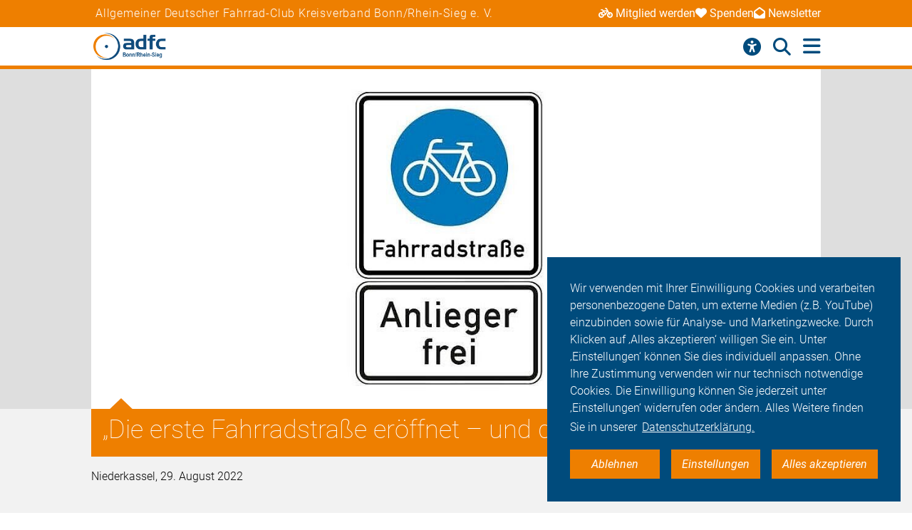

--- FILE ---
content_type: text/html; charset=utf-8
request_url: https://bonn-rhein-sieg.adfc.de/artikel/die-erste-fahrradstrasse-eroeffnet-und-das-ist-gut-so-2
body_size: 13250
content:
<!DOCTYPE html>
<html lang="de" dir="ltr" class="no-js">
<head>

<meta charset="utf-8">
<!-- 
	Umsetzung: Talleux & Zöllner GbR - http://www.talleux-zoellner.de

	This website is powered by TYPO3 - inspiring people to share!
	TYPO3 is a free open source Content Management Framework initially created by Kasper Skaarhoj and licensed under GNU/GPL.
	TYPO3 is copyright 1998-2026 of Kasper Skaarhoj. Extensions are copyright of their respective owners.
	Information and contribution at https://typo3.org/
-->




<meta http-equiv="x-ua-compatible" content="IE=edge">
<meta name="generator" content="TYPO3 CMS">
<meta name="description" content="ADFC-Sprecher Lorscheid sieht Ursache der Probleme nicht in Fahrradstraße">
<meta name="keywords" content="Verkehrspolitik Rhein-Sieg-Kreis">
<meta name="viewport" content="width=device-width, initial-scale=1.0, minimum-scale=1.0, maximum-scale=1.0, user-scalable=no">
<meta property="og:title" content="„Die erste Fahrradstraße eröffnet – und das ist gut so!“">
<meta property="og:type" content="article">
<meta property="og:url" content="https://bonn-rhein-sieg.adfc.de/artikel/die-erste-fahrradstrasse-eroeffnet-und-das-ist-gut-so-2">
<meta property="og:image" content="https://bonn-rhein-sieg.adfc.de/fileadmin/Gliederungen/Pedale/bonn/rhein-sieg/_processed_/c/e/csm_Fahrradsr_Anlieger_frei-1AA_710ad74e08.jpg">
<meta property="og:description" content="ADFC-Sprecher Lorscheid sieht Ursache der Probleme nicht in Fahrradstraße">
<meta name="twitter:card" content="summary_large_image">
<meta name="twitter:site" content="@fahrradclub">
<meta name="twitter:title" content="„Die erste Fahrradstraße eröffnet – und das ist gut so!“">
<meta name="twitter:image" content="https://bonn-rhein-sieg.adfc.de/fileadmin/Gliederungen/Pedale/bonn/rhein-sieg/_processed_/c/e/csm_Fahrradsr_Anlieger_frei-1AA_710ad74e08.jpg">
<meta name="twitter:description" content="ADFC-Sprecher Lorscheid sieht Ursache der Probleme nicht in Fahrradstraße">


<link rel="stylesheet" href="/typo3temp/assets/compressed/merged-aa0e923eb4c6767ee12bba5dcaba4c8d-7ad80c5926aa6b1b321807e8fbe2619e.css?1768930027" media="all">
<link href="/_assets/b541535b6625286377421bb0aecf608e/Css/adfc_solr.css?1727774400" rel="stylesheet" >
<link href="/_assets/f6ef6adaf5c92bf687a31a3adbcb0f7b/Css/news-basic.css?1715710092" rel="stylesheet" >



<script src="/typo3temp/assets/compressed/merged-e0a89e4abb9b41e626c10756bedae82d-4a3cfbcf0dc91374882aeb61c1a0e9ba.js?1734557446"></script>
<script>
/*<![CDATA[*/
/*TS_inlineJS*/
window.addEventListener("load", function(){
window.cookieconsent.initialise({
	container: document.getElementById('body'),
	type: 'noneSettingsAll',
	position: 'bottom-right',
"palette": {
		"popup": {
			
					
							"background": "#004b7c",
							"text": "#ffffff"
						
				
		},
		"button": {
			
					
							"background": "#ee7f00",
							"text": "#ffffff"
						
				
		}
	},
	"content": {
		"message": 'Wir verwenden mit Ihrer Einwilligung Cookies und verarbeiten personenbezogene Daten, um externe Medien (z.B. YouTube) einzubinden sowie für Analyse- und Marketingzwecke. Durch Klicken auf ‚Alles akzeptieren‘ willigen Sie ein. Unter ‚Einstellungen‘ können Sie dies individuell anpassen. Ohne Ihre Zustimmung verwenden wir nur technisch notwendige Cookies. Die Einwilligung können Sie jederzeit unter ‚Einstellungen‘ widerrufen oder ändern. Alles Weitere finden Sie in unserer',
		"dismiss": 'Ablehnen',
		"necessary": 'Notwendig',
		"link": 'Datenschutzerklärung.',
		"allow": 'Alles akzeptieren',
        "external": 'Externe Medien',
		"settings": 'Einstellungen',
        "settingsLink" : '/datenschutz#optinCookieBanner',
		"policy": 'Cookie Einstellungen'
		,"href" : '/datenschutz'
	},
	"elements":{
		"necessary": '<a aria-label="dismiss cookie message" role=button tabindex="0"  data-optingroupid="necessary" class="cc-btn cc-deny tzAllowExclusive">{{necessary}}</a>',
		"dismiss": '<a aria-label="dismiss cookie message" role=button tabindex="0"  data-optingroupid="necessary" class="cc-btn cc-deny tzAllowExclusive">{{dismiss}}</a>',
        "external": '<a aria-label="some cookie message" role=button tabindex="0" data-optingroupid="external_media" class="cc-btn cc-allow tzAllowExclusive">{{external}}</a>',
		"allow": '<a aria-label="allow cookie message" role=button tabindex="0" data-optingroupid="all" class="cc-btn cc-allow tzAllowOptinGroup">{{allow}}</a>',
		"settings": '<a aria-label="cookie message" role=button tabindex="0" target="_blank" href="{{settingsLink}}" class="cc-btn cc-allow">{{settings}}</a>'
	},
	"compliance": {
		"multi": '<div class="cc-compliance cc-highlight">{{necessary}}{{external}}{{allow}}</div>',
		"chooseExternal": '<div class="cc-compliance cc-highlight">{{necessary}}{{external}}</div>',
		"info": '<div class="cc-compliance cc-highlight">{{dismiss}}{{external}}</div>',
        "noneSettingsAll": '<div class="cc-compliance cc-highlight">{{dismiss}}{{settings}}{{allow}}</div>'
	},

});
});


/*]]>*/
</script>

<link rel="apple-touch-icon" sizes="57x57" href="/typo3temp/assets/_processed_/4/0/csm_android-icon-192x192_86e7d64034.png"><link rel="apple-touch-icon" sizes="60x60" href="/typo3temp/assets/_processed_/4/0/csm_android-icon-192x192_9a64387d09.png"><link rel="apple-touch-icon" sizes="72x72" href="/typo3temp/assets/_processed_/4/0/csm_android-icon-192x192_f3a0d814dd.png"><link rel="apple-touch-icon" sizes="76x76" href="/typo3temp/assets/_processed_/4/0/csm_android-icon-192x192_f6b6c618ff.png"><link rel="apple-touch-icon" sizes="114x114" href="/typo3temp/assets/_processed_/4/0/csm_android-icon-192x192_b38f84cf1b.png"><link rel="apple-touch-icon" sizes="120x120" href="/typo3temp/assets/_processed_/4/0/csm_android-icon-192x192_5cf7364f0a.png"><link rel="apple-touch-icon" sizes="144x144" href="/typo3temp/assets/_processed_/4/0/csm_android-icon-192x192_e6d061163b.png"><link rel="apple-touch-icon" sizes="152x152" href="/typo3temp/assets/_processed_/4/0/csm_android-icon-192x192_5d284d6cc7.png"><link rel="apple-touch-icon" sizes="180x180" href="/typo3temp/assets/_processed_/4/0/csm_android-icon-192x192_247528a6ca.png"><link rel="icon" type="image/png" sizes="192x192" href="/_assets/aebc2b0b5a9e866532f3f0462736c6ac/assets/img/fav-icon/android-icon-192x192.png"><link rel="icon" type="image/png" sizes="32x32" href="/_assets/aebc2b0b5a9e866532f3f0462736c6ac/assets/img/fav-icon/android-icon-192x192.png"><link rel="icon" type="image/png" sizes="96x96" href="/typo3temp/assets/_processed_/4/0/csm_android-icon-192x192_ac16781405.png"><link rel="icon" type="image/png" sizes="16x16" href="/typo3temp/assets/_processed_/4/0/csm_android-icon-192x192_128f519cc0.png">                <!-- Piwik -->
                <script type="text/javascript">

                var _paq = _paq || [];
                _paq.push(["trackPageView"]);
                _paq.push(["enableLinkTracking"]);

$(document).on('optinAllowmtm', function () {
                  var u=(("https:" == document.location.protocol) ? "https" : "http") + "://www.adfc-bonn.de/matomo/";
                  _paq.push(["setTrackerUrl", u+"piwik.php"]);
                  _paq.push(["setSiteId", "1"]);
                  _paq.push(["setDoNotTrack", true]);
                  _paq.push(['disableCookies']);
                  var d=document, g=d.createElement("script"), s=d.getElementsByTagName("script")[0]; g.type="text/javascript";
                  g.defer=true; g.async=true; g.src=u+"matomo.js"; s.parentNode.insertBefore(g,s);
                });
                </script>
                <noscript>
                <p><img src="?idsite=1&rec=1" style="border:0" alt=""/></p></noscript>
                <!-- End Piwik --><!-- Facebook Pixel Code -->
<script>
$(window).on('optinAllowAnalytics optinAllowfbp', function () {
  !function(f,b,e,v,n,t,s)
  {if(f.fbq)return;n=f.fbq=function(){n.callMethod?
  n.callMethod.apply(n,arguments):n.queue.push(arguments)};
  if(!f._fbq)f._fbq=n;n.push=n;n.loaded=!0;n.version='2.0';
  n.queue=[];t=b.createElement(e);t.async=!0;
  t.src=v;s=b.getElementsByTagName(e)[0];
  s.parentNode.insertBefore(t,s)}(window, document,'script',
  'https://connect.facebook.net/en_US/fbevents.js');
  fbq('init', '269313259231393');
  fbq('track', 'PageView');
});
</script>
<!-- End Facebook Pixel Code --><title>„Die erste Fahrradstraße eröffnet – und das ist gut so!“ - ADFC Bonn/Rhein-Sieg</title><script type="module" src="/_assets/aebc2b0b5a9e866532f3f0462736c6ac/assets/plugins/js/tz_accessibility.js"></script>
<link rel="canonical" href="https://bonn-rhein-sieg.adfc.de/artikel/die-erste-fahrradstrasse-eroeffnet-und-das-ist-gut-so-2"/>
</head>
<body id="body" class="pid-2707 ">

<div class="menuspacer" id="menuspacer"></div>

    
<div class="header-container">
    <section class="structure-strip" id="structure-strip">
    <div class="structure-strip-container sectioncontainer">
        <h4>Allgemeiner Deutscher Fahrrad-Club Kreisverband Bonn/Rhein-Sieg e. V.</h4>
        
            <nav class="topnav" aria-label="wichtige Seiten">
                <ul>
                    
                        <li>
                            <a href="https://www.adfc.de/mitgliedschaft/mitglied-werden">
                                <span class="fa-solid fa-bicycle icon"></span>Mitglied werden
                            </a>

                        </li>
                    
                    
                        <li>
                            <a href="/sei-dabei#spenden">
                                <span class="fa-solid fa-heart icon"></span>Spenden
                            </a>
                        <li>
                    
                    
                        <a href="https://bonn-rhein-sieg.adfc.de/veroeffentlichung/rueckenwind-aktuell-unser-adfc-newsletter-1-1">
                            <span class="fa-solid fa-envelope-open icon"></span>Newsletter
                        </a>
                        </li>
                    
                </ul>
            </nav>
        
    </div>
</section>
    <div class="mainnav-container">
        <header>
            <a href="/">
                
                        <img alt="Bonn/Rhein-Sieg e. V." src="/_assets/635188b5a752f64ad5bf4923c12d1bd2/Logos/logo_bonn_rhein_sieg_092fcf751d867a24e64f491595f8bbb3.png">
                    
            </a>
        </header>
        <nav class="mainnav" aria-label="Hauptmenü">
            
                <button class="access-btn mobile" aria-controls="accessibility-menu" aria-expanded="false"
                        aria-label="Barrierefreiheitsmenü">
                    <i class="fa-solid fa-universal-access" aria-hidden="true"></i>
                </button>
                <button class="search-btn mobile" aria-controls="searchContainer" aria-expanded="false"
                        aria-label="Suche öffnen">
                    <i class="fa-solid fa-magnifying-glass" aria-hidden="true"></i>
                </button>
            
            <button class="burger-btn" aria-controls="mainnavigation" aria-expanded="false"
                    aria-label="Hauptmenü öffnen">
                <i class="fa-solid fa-bars" aria-hidden="true"></i>
                <i class="fa-solid fa-xmark" aria-hidden="true"></i>
            </button>
            <ul id="mainnavigation" class="mainnavigation" tabindex="-1">
                
    <li class="">
        
                <a href="/aktuelles" class="nav-link level-1">Aktuelles</a>
            
    </li>

    <li class="">
        
                <a href="/service-angebote" class="nav-link level-1">Service &amp; Angebote</a>
            
    </li>

    <li class="">
        
                <a href="/der-junge-adfc" class="nav-link level-1">Der Junge ADFC</a>
            
    </li>

    <li class="">
        
                <a href="/verkehrspolitik" class="nav-link level-1">Verkehrspolitik</a>
            
    </li>

    <li class="">
        
                <a href="/touren" class="nav-link level-1">Touren</a>
            
    </li>

    <li class="">
        
                <a href="/ortsgruppen" class="nav-link level-1">Ortsgruppen</a>
            
    </li>

    <li class="">
        
                <a href="/adfc-bonn-rhein-sieg" class="nav-link level-1">ADFC Bonn/Rhein-Sieg</a>
            
    </li>

    <li class="">
        
                <a href="/sei-dabei" class="nav-link level-1">Sei dabei</a>
            
    </li>

    <li class="has-submenu">
        
                <a href="/presse" class="nav-link level-1">Presse</a>
            
    </li>

                
                    <li id="accessButton" class="access-btn icon-only hide-mobile" aria-expanded="false">
                        <button aria-expanded="false" aria-label="Öffne Barrierefreiheitsmenü">
                            <i class="fa-solid fa-universal-access" aria-hidden="true"></i>
                            <span class="icon-text">
                            Barriere<br/>freiheit
                                <!--                            -->
                        </span>
                        </button>
                    </li>
                    <li id="searchButton" class="search-btn icon-only" aria-expanded="false">
                        <a href="/suche" class="show-mobile">
                            Suche
                        </a>
                        <button class="hide-mobile" aria-expanded="false">
                            <i class="fa-solid fa-magnifying-glass" aria-hidden="true"></i>
                            <span class="icon-text">
                            Suche</span>
                        </button>

                    </li>
                
            </ul>
        </nav>
    </div>
    <div class="background"></div>
    <div class="container-search-campaign">
        
            <div class="transition-wrapper">
                <nav class="search-container reduced_searchbox" id="searchContainer">
<div id="c2516" class="sectionwrapper"><section id="search" class="search bgdarker zusatzbox vueapp adfc_solr general_search new-menu"
             data-result-types=""><div class="sectioncontainer"><div class="hide_when_reduced"><h1>Ich habe nicht gefunden, was ich gesucht habe:</h1></div><form method="get" class="adfc_solr general_search" action="/suche" data-suggest="/suche?type=7384" data-suggest-header="Top Results" accept-charset="utf-8"><fieldset class="dropdown_keep_open"><div class="transition-wrapper"><div class="input-form input-group"><input type="hidden" name="L" value="0"/><input type="hidden" name="id" value="2682"/><input type="text"
                                   placeholder="Suchen nach &hellip;"
                                   class="input-field input-group-field"
                                   name="tx_solr[q]"
                                   value=""
                                   ref="searchinput"
                                   v-on:focus="show_dropdown = true"
                                   v-on:click="show_dropdown = true"
                                   @keyup="show_suggestions"
                                   @blur="hide_suggestions"
                                   autocomplete="off"/><div class="input-group-button"><button type="submit" class="button-submit"
                                        value="Suchen" ref="submitbutton"
                                        aria-label="Suche starten"><i class="fa-solid fa-arrow-right"
                                                                      aria-hidden="true"></i></button></div><input v-for="param in filter_params" type="hidden" v-bind:name="param.name"
                                   v-bind:value="param.value"/></div></div><suggestionsdropdown :suggestions="suggestions"
                                         @selected="select_suggestion($event)"></suggestionsdropdown></fieldset></form></div></section></div>

</nav>
            </div>
        
        <div id="accessibility-menu" class="accessibility-menu" aria-label="Barrierefreiheit" role="menu">
            <ul class="menu-wrapper sectioncontainer">
                <li class="section">
                    <span id="label-contrast" class="label-access">Kontrastmodus</span>

                    <button type="button" class="adfc-switch contrast-switch" role="switch" aria-checked="false"
                            aria-labelledby="label-contrast">
                        <div class="switch-element">
                        </div>
                    </button>
                    <!--                            <div class="state">-->
                    <!--                                <span class="on" aria-hidden="true">Ein</span>-->
                    <!--                                <span class="off" aria-hidden="true">Aus</span>-->
                    <!--                            </div>-->
                </li>
                <li class="section">
                    <div class="section-label">
                        Textzoom
                    </div>
                    <div class="section-buttons">
                        <button class="btn-access-menu zoom-out">
                            <i class="fa-solid fa-magnifying-glass-minus" aria-hidden="true"
                               aria-label="Textzoom erhöhen"></i>
                        </button>
                        <button class="btn-access-menu zoom-in">
                            <i class="fa-solid fa-magnifying-glass-plus" aria-hidden="true"
                               aria-label="Textzoom erhöhen"></i>
                        </button>
                        <button disabled="disabled" class="btn-access-menu zoom-reset" type="submit" name="" value="">
                            <span class="">1:1</span>
                        </button>
                    </div>
                    <!--                            <div class="state zoom">-->
                    <!--                                <span class="off" aria-hidden="true">Aus</span>-->
                    <!--                            </div>-->
                </li>
            </ul>

        </div>
        
    </div>
</div>






		
		
		<!--TYPO3SEARCH_begin-->
		
<a id="c8885"></a><section class="article news news-single" id="article"><article class="background3"><div class="second-background"><div class="no-space-top no-space-bottom sectioncontainer"><div class="mediaelement mediaelement-image"><figure class="article-image-container sectioncontainer title-image"><picture><source
					srcset="/fileadmin/Gliederungen/Pedale/bonn/rhein-sieg/_processed_/c/e/csm_Fahrradsr_Anlieger_frei-1AA_5f0f141ce2.jpg 400w,
                            /fileadmin/Gliederungen/Pedale/bonn/rhein-sieg/_processed_/c/e/csm_Fahrradsr_Anlieger_frei-1AA_68ca2297d7.jpg 800w,
                            /fileadmin/Gliederungen/Pedale/bonn/rhein-sieg/_processed_/c/e/csm_Fahrradsr_Anlieger_frei-1AA_cb3ce593ef.jpg 1428w"
					sizes="(max-width: 444px) 400px, (max-width: 800px) 800px, (max-width: 1200px) 1200x, 1428px"
			/><img src="/fileadmin/Gliederungen/Pedale/bonn/rhein-sieg/_processed_/c/e/csm_Fahrradsr_Anlieger_frei-1AA_cb3ce593ef.jpg"
				 alt="" title=""
				 loading="lazy" ></picture></figure></div></div></div><!-- main text --><div class="no-space-top sectioncontainer nubsiorange"><h1 class="article_title">
                        
                                „Die erste Fahrradstraße eröffnet – und das ist gut so!“
                            
                    </h1><time>Niederkassel, 29. August 2022</time><div class="mediencontainerplaceholderside"></div><div class="textcontainer-article"><div class="summarytext"><p>ADFC-Sprecher Lorscheid sieht Ursache der Probleme nicht in Fahrradstraße</p></div><p>„Es ist gut, dass nun – 25 Jahre nach ihrer Einführung in die Straßenverkehrsordnung – auch in&nbsp;Niederkassel das Zeitalter der Fahrradstraßen beginnen kann“, freut sich Peter Lorscheid,&nbsp;Sprecher des ADFC Niederkassel über die vor kurzem enthüllten Schilder in der Burgstraße&nbsp;und Uferstraße in Lülsdorf. Damit beginnt dort die mindestens 12monatige Testphase, in der alle – Radfahrende wie Anwohner – Erfahrungen mit dem für Niederkassel noch ungewohnten&nbsp;Straßentyp machen können. An dieser Testphase sollte nach Ansicht des ADFC unbedingt&nbsp;festgehalten werden.<br><br> Lorscheid betont, dass der Straßenzug Burgstraße-Uferstraße besondere Bedeutung für den Radverkehr habe: „Hier verläuft der Rheinradweg, der wichtiger Bestandteil des Deutschland-&nbsp;und Europa-weiten Radverkehrsnetzes ist. Eine intensive Nutzung durch Radfahrende gibt es&nbsp;hier schon lange – sodass die Ausweisung als Fahrradstraße dieser Bedeutung nun Rechnung&nbsp;trägt.“<br><br> Radfahrer erhalten durch die Fahrradstraße nun „Vorrang“. Dies bedeutet nicht etwa, dass die Fahrradstraße an Kreuzungen Vorfahrt hat – zu einer solchen Regelung konnte sich die&nbsp;Niederkasseler Politik nicht durchringen. Vorrang bedeutet, dass gegenüber den Radfahrenden&nbsp;besondere Rücksicht zu nehmen ist, Kraftfahrzeuge nur im Anliegerverkehr „als Gäste“&nbsp;zugelassen sind.<br><br> &nbsp;„Konflikte, die es zwischen Anwohnern und Radlern gelegentlich gegeben hat, lösen sich durch&nbsp;die Fahrradstraße nicht auf“, betont Lorscheid. „Sie können aber eben nicht der Fahrradstraße&nbsp;angekreidet werden.“ Soweit es, etwa in den Kurven, besondere Begegnungsprobleme gebe,<br> diene die Testphase auch dazu, diese Probleme zu beobachten und geeignete Lösungen zu&nbsp;entwickeln. „Rücksichtslosigkeit oder gar Gewalt schließlich sind im Straßenverkehr nicht&nbsp;tolerierbar, das gilt auch für das Miteinander von Autofahrern und Radfahrern in Fahrradstraßen“, so Lorscheid.<br><br> Die Öffentlichkeitsarbeit zur Eröffnung der ersten Niederkasseler Fahrradstraße findet&nbsp;Lorscheid nicht optimal. Es wäre gut gewesen, wenn die erklärenden Zusatzschilder schon von&nbsp;Beginn an gestanden hätten. Auch vorherige Anwohnerinformationen und vorbereitende&nbsp;Presseerklärungen von Seiten der Stadt hätte er sich gewünscht. Bleibt zu hoffen, dass dies bei&nbsp;der Eröffnung der nächsten Fahrradstraße dann besser läuft.</p></div></div><!-- related things --><div class="sectioncontainer"><div class="article-keywords"></div><a href="/themen-a-z" class="button1" title="alle Themen anzeigen"><span>alle Themen anzeigen</span><span class="ti-angle-right"></span></a><hr/><div class="article-social-sharing"><p>
                            Den Artikel teilen&nbsp;&nbsp;
                            
                        </p><p><div data-mail-body="Ich habe auf ADFC diesen interessanten Artikel gefunden:" data-mail-url="mailto:" data-orientation="horizontal" data-theme="standard" data-services="[&#039;facebook&#039;,&#039;linkedin&#039;,&#039;mail&#039;,&#039;whatsapp&#039;]" data-lang="de" class="shariff"></div></p><a class="button1" onclick="window.print();"><span>Drucken</span><span class="ti-printer"></span></a></div></div></article></section>



<section class="verwandtes second-background" id="verwandtes"><div class="sectioncontainer"><h1>Verwandte Themen</h1><div class="verwandtes-teaser-container"><div class="verwandtes-teaser-line"><!--
	=====================
		Partials/List/Item.html
--><div class="verwandtes-teaser"><div class="teaser-img"><a title="ADFC &amp; Radentscheid: Politik muss Kurs halten" href="/artikel/adfc-radentscheid-politik-muss-kurs-halten-2"><picture><source
                    srcset="/fileadmin/Gliederungen/Pedale/bonn/rhein-sieg/_processed_/2/a/csm_Belderberg2MartinWeiser_bd936d0128.jpg 360w,
                            /fileadmin/Gliederungen/Pedale/bonn/rhein-sieg/_processed_/2/a/csm_Belderberg2MartinWeiser_aafa498a23.jpg 490w,
                            /fileadmin/Gliederungen/Pedale/bonn/rhein-sieg/_processed_/2/a/csm_Belderberg2MartinWeiser_74a2eed4ba.jpg 576w,
                            /fileadmin/Gliederungen/Pedale/bonn/rhein-sieg/_processed_/2/a/csm_Belderberg2MartinWeiser_aafc7f39ee.jpg 980w"
                    sizes="(max-width: 400px) 360px, (max-width: 719px) 576px, 490px"
            /><img src="/fileadmin/Gliederungen/Pedale/bonn/rhein-sieg/_processed_/2/a/csm_Belderberg2MartinWeiser_74a2eed4ba.jpg"
                 alt="" title=""
                 addlink="/artikel/adfc-radentscheid-politik-muss-kurs-halten-2"
                 loading="lazy"
            /></picture></a></div><div class="verwandtescontainer-content-background"><div class="verwandtesteaser-content-margin"><div class="verwandtesteaser-header-container"><h4><a class="verwandtes-headline" title="ADFC &amp; Radentscheid: Politik muss Kurs halten" href="/artikel/adfc-radentscheid-politik-muss-kurs-halten-2">
                        ADFC &amp; Radentscheid: Politik muss Kurs halten
                    </a></h4><p>„Von stadtweitem Verkehrschaos kann keine Rede sein“</p></div><div class="button-container"><div class="button-container-cell"><a class="button1" title="ADFC &amp; Radentscheid: Politik muss Kurs halten" href="/artikel/adfc-radentscheid-politik-muss-kurs-halten-2"><span>weiterlesen</span><span class="ti-angle-right"></span></a></div></div></div></div></div><!--
	=====================
		Partials/List/Item.html
--><div class="verwandtes-teaser"><div class="teaser-img"><a title="Bonn: Erste Fahrradboxen aufgestellt" href="/artikel/bonn-erste-fahrradboxen-aufgestellt-1"><picture><source
                    srcset="/fileadmin/Gliederungen/Pedale/bonn/rhein-sieg/_processed_/7/4/csm_Mobilstation2-Foto_Bundesstadt_Bonn_bc58b14431.jpg 360w,
                            /fileadmin/Gliederungen/Pedale/bonn/rhein-sieg/_processed_/7/4/csm_Mobilstation2-Foto_Bundesstadt_Bonn_9eefca020a.jpg 490w,
                            /fileadmin/Gliederungen/Pedale/bonn/rhein-sieg/_processed_/7/4/csm_Mobilstation2-Foto_Bundesstadt_Bonn_fb07dcaf9e.jpg 576w,
                            /fileadmin/Gliederungen/Pedale/bonn/rhein-sieg/_processed_/7/4/csm_Mobilstation2-Foto_Bundesstadt_Bonn_9d0a9d1657.jpg 980w"
                    sizes="(max-width: 400px) 360px, (max-width: 719px) 576px, 490px"
            /><img src="/fileadmin/Gliederungen/Pedale/bonn/rhein-sieg/_processed_/7/4/csm_Mobilstation2-Foto_Bundesstadt_Bonn_fb07dcaf9e.jpg"
                 alt="" title=""
                 addlink="/artikel/bonn-erste-fahrradboxen-aufgestellt-1"
                 loading="lazy"
            /></picture></a></div><div class="verwandtescontainer-content-background"><div class="verwandtesteaser-content-margin"><div class="verwandtesteaser-header-container"><h4><a class="verwandtes-headline" title="Bonn: Erste Fahrradboxen aufgestellt" href="/artikel/bonn-erste-fahrradboxen-aufgestellt-1">
                        Bonn: Erste Fahrradboxen aufgestellt
                    </a></h4><p>Fahrradfahrerinnen und -fahrer könnrn bald bequem, wetterunabhängig und diebstahlsicher ihre Räder in Boxen parken.</p></div><div class="button-container"><div class="button-container-cell"><a class="button1" title="Bonn: Erste Fahrradboxen aufgestellt" href="/artikel/bonn-erste-fahrradboxen-aufgestellt-1"><span>weiterlesen</span><span class="ti-angle-right"></span></a></div></div></div></div></div><!--
	=====================
		Partials/List/Item.html
--><div class="verwandtes-teaser"><div class="teaser-img"><a title="ADFC schlägt Hauptroutennetz für den Radverkehr vor (Kopie 2)" href="/artikel/adfc-schlaegt-hauptroutennetz-fuer-den-radverkehr-vor-kopie-2"><picture><source
                    srcset="/fileadmin/Gliederungen/Pedale/bonn/rhein-sieg/_processed_/6/3/csm_Praesi_Bonn1_793c4c0f21.png 360w,
                            /fileadmin/Gliederungen/Pedale/bonn/rhein-sieg/_processed_/6/3/csm_Praesi_Bonn1_2e4c8a755e.png 490w,
                            /fileadmin/Gliederungen/Pedale/bonn/rhein-sieg/_processed_/6/3/csm_Praesi_Bonn1_f062f183ec.png 576w,
                            /fileadmin/Gliederungen/Pedale/bonn/rhein-sieg/_processed_/6/3/csm_Praesi_Bonn1_ae3b489d88.png 980w"
                    sizes="(max-width: 400px) 360px, (max-width: 719px) 576px, 490px"
            /><img src="/fileadmin/Gliederungen/Pedale/bonn/rhein-sieg/_processed_/6/3/csm_Praesi_Bonn1_f062f183ec.png"
                 alt="" title=""
                 addlink="/artikel/adfc-schlaegt-hauptroutennetz-fuer-den-radverkehr-vor-kopie-2"
                 loading="lazy"
            /></picture></a></div><div class="verwandtescontainer-content-background"><div class="verwandtesteaser-content-margin"><div class="verwandtesteaser-header-container"><h4><a class="verwandtes-headline" title="ADFC schlägt Hauptroutennetz für den Radverkehr vor (Kopie 2)" href="/artikel/adfc-schlaegt-hauptroutennetz-fuer-den-radverkehr-vor-kopie-2">
                        ADFC schlägt Hauptroutennetz für den Radverkehr vor (Kopie 2)
                    </a></h4><p>Begemann: Diskussionsgrundlage für eine breite Debatte – Neue Hauptachsen</p></div><div class="button-container"><div class="button-container-cell"><a class="button1" title="ADFC schlägt Hauptroutennetz für den Radverkehr vor (Kopie 2)" href="/artikel/adfc-schlaegt-hauptroutennetz-fuer-den-radverkehr-vor-kopie-2"><span>weiterlesen</span><span class="ti-angle-right"></span></a></div></div></div></div></div></div><div class="verwandtes-teaser-line"><!--
	=====================
		Partials/List/Item.html
--><div class="verwandtes-teaser"><div class="teaser-img"><a title="Rheinufer schon diesen Sommer autofrei?" href="/artikel/rheinufer-schon-diesen-sommer-autofrei-2"><picture><source
                    srcset="/fileadmin/Gliederungen/Pedale/bonn/rhein-sieg/_processed_/0/6/csm_Rheinufer_Autofrei_c_Werner_Boettcher_d2241ece13.jpg 360w,
                            /fileadmin/Gliederungen/Pedale/bonn/rhein-sieg/_processed_/0/6/csm_Rheinufer_Autofrei_c_Werner_Boettcher_c2034f3ea4.jpg 490w,
                            /fileadmin/Gliederungen/Pedale/bonn/rhein-sieg/_processed_/0/6/csm_Rheinufer_Autofrei_c_Werner_Boettcher_e699406ee7.jpg 576w,
                            /fileadmin/Gliederungen/Pedale/bonn/rhein-sieg/_processed_/0/6/csm_Rheinufer_Autofrei_c_Werner_Boettcher_2b7ec41f9f.jpg 980w"
                    sizes="(max-width: 400px) 360px, (max-width: 719px) 576px, 490px"
            /><img src="/fileadmin/Gliederungen/Pedale/bonn/rhein-sieg/_processed_/0/6/csm_Rheinufer_Autofrei_c_Werner_Boettcher_e699406ee7.jpg"
                 alt="" title=""
                 addlink="/artikel/rheinufer-schon-diesen-sommer-autofrei-2"
                 loading="lazy"
            /></picture></a></div><div class="verwandtescontainer-content-background"><div class="verwandtesteaser-content-margin"><div class="verwandtesteaser-header-container"><h4><a class="verwandtes-headline" title="Rheinufer schon diesen Sommer autofrei?" href="/artikel/rheinufer-schon-diesen-sommer-autofrei-2">
                        Rheinufer schon diesen Sommer autofrei?
                    </a></h4><p>Vorgezogene Verbesserungen wären jetzt schon möglich</p></div><div class="button-container"><div class="button-container-cell"><a class="button1" title="Rheinufer schon diesen Sommer autofrei?" href="/artikel/rheinufer-schon-diesen-sommer-autofrei-2"><span>weiterlesen</span><span class="ti-angle-right"></span></a></div></div></div></div></div><!--
	=====================
		Partials/List/Item.html
--><div class="verwandtes-teaser"><div class="teaser-img"><a title="ADFC-Strategie für die Zukunft" href="/artikel/adfc-strategie-fuer-die-zukunft-1"><picture><source
                    srcset="/fileadmin/Gliederungen/Pedale/bonn/rhein-sieg/_processed_/4/e/csm_IllustrationFahrradstrasseADFCAprilAgentur_81a8be5997.png 360w,
                            /fileadmin/Gliederungen/Pedale/bonn/rhein-sieg/_processed_/4/e/csm_IllustrationFahrradstrasseADFCAprilAgentur_860b8d4446.png 490w,
                            /fileadmin/Gliederungen/Pedale/bonn/rhein-sieg/_processed_/4/e/csm_IllustrationFahrradstrasseADFCAprilAgentur_227594c361.png 576w,
                            /fileadmin/Gliederungen/Pedale/bonn/rhein-sieg/_processed_/4/e/csm_IllustrationFahrradstrasseADFCAprilAgentur_2f4034937b.png 980w"
                    sizes="(max-width: 400px) 360px, (max-width: 719px) 576px, 490px"
            /><img src="/fileadmin/Gliederungen/Pedale/bonn/rhein-sieg/_processed_/4/e/csm_IllustrationFahrradstrasseADFCAprilAgentur_227594c361.png"
                 alt="" title=""
                 addlink="/artikel/adfc-strategie-fuer-die-zukunft-1"
                 loading="lazy"
            /></picture></a></div><div class="verwandtescontainer-content-background"><div class="verwandtesteaser-content-margin"><div class="verwandtesteaser-header-container"><h4><a class="verwandtes-headline" title="ADFC-Strategie für die Zukunft" href="/artikel/adfc-strategie-fuer-die-zukunft-1">
                        ADFC-Strategie für die Zukunft
                    </a></h4><p>2030 ist Deutschland Fahrradland - ADFC nimmt die Regierung beim Wort</p></div><div class="button-container"><div class="button-container-cell"><a class="button1" title="ADFC-Strategie für die Zukunft" href="/artikel/adfc-strategie-fuer-die-zukunft-1"><span>weiterlesen</span><span class="ti-angle-right"></span></a></div></div></div></div></div><!--
	=====================
		Partials/List/Item.html
--><div class="verwandtes-teaser"><div class="teaser-img"><a title="ADFC-Prioritäten zur Kommunalwahl 2025" href="/artikel/adfc-prioritaeten-zur-kommunalwahl-2025-1"><picture><source
                    srcset="/fileadmin/Gliederungen/Pedale/bonn/rhein-sieg/_processed_/c/2/csm_Kommunakwahl_53bc1b4071.jpg 360w,
                            /fileadmin/Gliederungen/Pedale/bonn/rhein-sieg/_processed_/c/2/csm_Kommunakwahl_dae344a0eb.jpg 490w,
                            /fileadmin/Gliederungen/Pedale/bonn/rhein-sieg/_processed_/c/2/csm_Kommunakwahl_200beb6213.jpg 576w,
                            /fileadmin/Gliederungen/Pedale/bonn/rhein-sieg/_processed_/c/2/csm_Kommunakwahl_529eeb5f0f.jpg 980w"
                    sizes="(max-width: 400px) 360px, (max-width: 719px) 576px, 490px"
            /><img src="/fileadmin/Gliederungen/Pedale/bonn/rhein-sieg/_processed_/c/2/csm_Kommunakwahl_200beb6213.jpg"
                 alt="" title=""
                 addlink="/artikel/adfc-prioritaeten-zur-kommunalwahl-2025-1"
                 loading="lazy"
            /></picture></a></div><div class="verwandtescontainer-content-background"><div class="verwandtesteaser-content-margin"><div class="verwandtesteaser-header-container"><h4><a class="verwandtes-headline" title="ADFC-Prioritäten zur Kommunalwahl 2025" href="/artikel/adfc-prioritaeten-zur-kommunalwahl-2025-1">
                        ADFC-Prioritäten zur Kommunalwahl 2025
                    </a></h4><p>(11.4.2024 B) Unsere Vision für Bonn und den Rhein-Sieg-Kreis</p></div><div class="button-container"><div class="button-container-cell"><a class="button1" title="ADFC-Prioritäten zur Kommunalwahl 2025" href="/artikel/adfc-prioritaeten-zur-kommunalwahl-2025-1"><span>weiterlesen</span><span class="ti-angle-right"></span></a></div></div></div></div></div></div><div class="verwandtes-teaser-line"><!--
	=====================
		Partials/List/Item.html
--><div class="verwandtes-teaser"><div class="teaser-img"><a title="Die Verkehrsführung an der Rheinallee in Königswinter muss sich ändern" href="/artikel/die-verkehrsfuehrung-an-der-rheinallee-in-koenigswinter-muss-sich-aendern-2"><picture><source
                    srcset="/fileadmin/Gliederungen/Pedale/bonn/rhein-sieg/_processed_/0/2/csm_rheinalleekoenigswinter_ACDSee_2745fc2e9d.jpg 360w,
                            /fileadmin/Gliederungen/Pedale/bonn/rhein-sieg/_processed_/0/2/csm_rheinalleekoenigswinter_ACDSee_3d65a39bf0.jpg 490w,
                            /fileadmin/Gliederungen/Pedale/bonn/rhein-sieg/_processed_/0/2/csm_rheinalleekoenigswinter_ACDSee_962023563b.jpg 576w,
                            /fileadmin/Gliederungen/Pedale/bonn/rhein-sieg/_processed_/0/2/csm_rheinalleekoenigswinter_ACDSee_cde6dd0b4b.jpg 980w"
                    sizes="(max-width: 400px) 360px, (max-width: 719px) 576px, 490px"
            /><img src="/fileadmin/Gliederungen/Pedale/bonn/rhein-sieg/_processed_/0/2/csm_rheinalleekoenigswinter_ACDSee_962023563b.jpg"
                 alt="" title=""
                 addlink="/artikel/die-verkehrsfuehrung-an-der-rheinallee-in-koenigswinter-muss-sich-aendern-2"
                 loading="lazy"
            /></picture></a></div><div class="verwandtescontainer-content-background"><div class="verwandtesteaser-content-margin"><div class="verwandtesteaser-header-container"><h4><a class="verwandtes-headline" title="Die Verkehrsführung an der Rheinallee in Königswinter muss sich ändern" href="/artikel/die-verkehrsfuehrung-an-der-rheinallee-in-koenigswinter-muss-sich-aendern-2">
                        Die Verkehrsführung an der Rheinallee in Königswinter muss sich ändern
                    </a></h4><p>Die Ortsgruppe Siebengebirge des ADFC in den Kommunen Königswinter und Stadt Bad Honnef verfolgt und diskutiert seit…</p></div><div class="button-container"><div class="button-container-cell"><a class="button1" title="Die Verkehrsführung an der Rheinallee in Königswinter muss sich ändern" href="/artikel/die-verkehrsfuehrung-an-der-rheinallee-in-koenigswinter-muss-sich-aendern-2"><span>weiterlesen</span><span class="ti-angle-right"></span></a></div></div></div></div></div><!--
	=====================
		Partials/List/Item.html
--><div class="verwandtes-teaser"><div class="teaser-img"><a title="Bonn: Viktoriabrücke jetzt fußgänger- und fahrradfreundlich in Betrieb" href="/artikel/bonn-viktoriabruecke-jetzt-fussgaenger-und-fahrradfreundlich-in-betrieb-1"><picture><source
                    srcset="/fileadmin/Gliederungen/Pedale/bonn/rhein-sieg/_processed_/c/a/csm_Viktoriabruecke_WernerBoettcher_8d306b1248.jpg 360w,
                            /fileadmin/Gliederungen/Pedale/bonn/rhein-sieg/_processed_/c/a/csm_Viktoriabruecke_WernerBoettcher_d49f15e95d.jpg 490w,
                            /fileadmin/Gliederungen/Pedale/bonn/rhein-sieg/_processed_/c/a/csm_Viktoriabruecke_WernerBoettcher_d21435a5f2.jpg 576w,
                            /fileadmin/Gliederungen/Pedale/bonn/rhein-sieg/_processed_/c/a/csm_Viktoriabruecke_WernerBoettcher_1925ca17cd.jpg 980w"
                    sizes="(max-width: 400px) 360px, (max-width: 719px) 576px, 490px"
            /><img src="/fileadmin/Gliederungen/Pedale/bonn/rhein-sieg/_processed_/c/a/csm_Viktoriabruecke_WernerBoettcher_d21435a5f2.jpg"
                 alt="" title=""
                 addlink="/artikel/bonn-viktoriabruecke-jetzt-fussgaenger-und-fahrradfreundlich-in-betrieb-1"
                 loading="lazy"
            /></picture></a></div><div class="verwandtescontainer-content-background"><div class="verwandtesteaser-content-margin"><div class="verwandtesteaser-header-container"><h4><a class="verwandtes-headline" title="Bonn: Viktoriabrücke jetzt fußgänger- und fahrradfreundlich in Betrieb" href="/artikel/bonn-viktoriabruecke-jetzt-fussgaenger-und-fahrradfreundlich-in-betrieb-1">
                        Bonn: Viktoriabrücke jetzt fußgänger- und fahrradfreundlich in Betrieb
                    </a></h4><p>Seit 2016 läuft sie, die Sanierung der Viktoriabrücke und jetzt ist die Freigabe erfolgt.</p></div><div class="button-container"><div class="button-container-cell"><a class="button1" title="Bonn: Viktoriabrücke jetzt fußgänger- und fahrradfreundlich in Betrieb" href="/artikel/bonn-viktoriabruecke-jetzt-fussgaenger-und-fahrradfreundlich-in-betrieb-1"><span>weiterlesen</span><span class="ti-angle-right"></span></a></div></div></div></div></div><!--
	=====================
		Partials/List/Item.html
--><div class="verwandtes-teaser"><div class="teaser-img"><a title="Konstruktive ADFC-Debatte über Radwegeverbreiterung in der Rheinaue" href="/artikel/konstruktive-adfc-debatte-ueber-radwegeverbreiterung-in-der-rheinaue-1"><picture><source
                    srcset="/fileadmin/Gliederungen/Pedale/bonn/rhein-sieg/_processed_/a/8/csm_RheinaueBeuel_c_christophBoehme_b14422d3dc.jpg 360w,
                            /fileadmin/Gliederungen/Pedale/bonn/rhein-sieg/_processed_/a/8/csm_RheinaueBeuel_c_christophBoehme_a64a6a4685.jpg 490w,
                            /fileadmin/Gliederungen/Pedale/bonn/rhein-sieg/_processed_/a/8/csm_RheinaueBeuel_c_christophBoehme_5cf115e0ac.jpg 576w,
                            /fileadmin/Gliederungen/Pedale/bonn/rhein-sieg/_processed_/a/8/csm_RheinaueBeuel_c_christophBoehme_0d621d8c9e.jpg 980w"
                    sizes="(max-width: 400px) 360px, (max-width: 719px) 576px, 490px"
            /><img src="/fileadmin/Gliederungen/Pedale/bonn/rhein-sieg/_processed_/a/8/csm_RheinaueBeuel_c_christophBoehme_5cf115e0ac.jpg"
                 alt="Fahrradfahrer mit Kinderanhänger auf schmalem Radweg in der Rheinaue auf Beueler Seite" title=""
                 addlink="/artikel/konstruktive-adfc-debatte-ueber-radwegeverbreiterung-in-der-rheinaue-1"
                 loading="lazy"
            /></picture></a></div><div class="verwandtescontainer-content-background"><div class="verwandtesteaser-content-margin"><div class="verwandtesteaser-header-container"><h4><a class="verwandtes-headline" title="Konstruktive ADFC-Debatte über Radwegeverbreiterung in der Rheinaue" href="/artikel/konstruktive-adfc-debatte-ueber-radwegeverbreiterung-in-der-rheinaue-1">
                        Konstruktive ADFC-Debatte über Radwegeverbreiterung in der Rheinaue
                    </a></h4><p>In einer sehr konstruktiven Atmosphäre haben am 16. September rund 40 Mitglieder des ADFC über die Verbreiterung der…</p></div><div class="button-container"><div class="button-container-cell"><a class="button1" title="Konstruktive ADFC-Debatte über Radwegeverbreiterung in der Rheinaue" href="/artikel/konstruktive-adfc-debatte-ueber-radwegeverbreiterung-in-der-rheinaue-1"><span>weiterlesen</span><span class="ti-angle-right"></span></a></div></div></div></div></div></div></div></div></section>


		<div id="canonicalurl">https://bonn-rhein-sieg.adfc.de/artikel/die-erste-fahrradstrasse-eroeffnet-und-das-ist-gut-so-2</div>
		
		
		
<div id="c8728" class="sectionwrapper"><!--TYPO3SEARCH_end--><section class="section-faq zusatzbox no_search" id="c8758"><div class="sectioncontainer"><header><h1 class="">
				Häufige Fragen von Alltagsfahrer*innen
			</h1></header><ul class="accordion layout-0" data-accordion data-allow-all-closed="true"><li class="accordion-item " data-accordion-item
    xmlns="http://www.w3.org/1999/html"><a href="#" class="accordion-title">Was macht der ADFC?</a><div class="accordion-content" data-tab-content><div class="accordion-inner"><div class="text-area"><p>Der Allgemeine Deutsche Fahrrad-Club e.V. (ADFC) ist mit bundesweit mehr als 240.000 Mitgliedern, die größte Interessenvertretung der Radfahrerinnen und Radfahrer in Deutschland und weltweit. Politisch engagiert sich der ADFC auf regionaler, nationaler und internationaler Ebene für die konsequente Förderung des Radverkehrs. Er berät in allen Fragen rund ums Fahrrad: Recht, Technik, Tourismus.</p><p>&nbsp;</p><a href="/adfc-bonn-rhein-sieg" class="button-weiter">
                            weiterlesen
                        </a></div></div></div></li><li class="accordion-item " data-accordion-item
    xmlns="http://www.w3.org/1999/html"><a href="#" class="accordion-title">Wie erreiche ich den ADFC Bonn?</a><div class="accordion-content" data-tab-content><div class="accordion-inner"><div class="text-area"><p>Radhaus</p><p>Breite Str. 71<br>53111 Bonn<br>Tel: 0228-6296364</p><p><a href="https://bonn-rhein-sieg.adfc.de/artikel/besuchen-sie-uns-im-adfc-radhaus" target="_blank">Details und Öffnungszeiten</a>&nbsp;</p><a href="/adfc-bonn-rhein-sieg#c8844" class="button-weiter">
                            weiterlesen
                        </a></div></div></div></li><li class="accordion-item " data-accordion-item
    xmlns="http://www.w3.org/1999/html"><a href="#" class="accordion-title">Gibt der ADFC Bonn einen Newsletter heraus?</a><div class="accordion-content" data-tab-content><div class="accordion-inner"><div class="text-area"><p>Der ADFC Bonn gibt den Newsletter "Rückenwind-aktuell" heraus, der <a href="https://bonn-rhein-sieg.adfc.de/veroeffentlichung/rueckenwind-aktuell-unser-adfc-newsletter-1-1" target="_blank">hier</a> abonniert werden kann. Ebenfalls ist es möglich die Mitgliederzeitschrift "<a href="https://bonn-rhein-sieg.adfc.de/veroeffentlichung/rueckenwind" target="_blank">Rückenwind</a>" online zu lesen.</p><a href="https://bonn-rhein-sieg.adfc.de/adfc-bonn-rhein-sieg" class="button-weiter">
                            weiterlesen
                        </a></div></div></div></li><li class="accordion-item " data-accordion-item
    xmlns="http://www.w3.org/1999/html"><a href="#" class="accordion-title">Ich würde gerne beim ADFC mitmachen, weiß aber nicht, wo ich mich melden soll.</a><div class="accordion-content" data-tab-content><div class="accordion-inner"><div class="text-area"><p>Es gibt viele Möglichkeiten sich ehrenamtlich beim ADFC Bonn zu engagieren. Die Aufgabenfelder reichen von der Mitgestaltung der Website oder Social Media zum Umsetzen von Info-Kampagnen bei Infoständen oder auf der Messe „Rad + Freizeit“ bis hin zum Diskutieren am Runden Tisch der Verkehrspolitik. Auch zeitlich ist ein einmaliges Engagement oder das Absolvieren einen soziales Jahres möglich.<br> Alle weiteren Details und die Einladung zu einem „Neumitglieder-Treffen“ bekommen Sie bei Verena Zintgraf (<a href="#" data-mailto-token="jxfiql7sbobkx+wfkqdoxcXxacz:ylkk+ab" data-mailto-vector="-3">E-Mail</a>).</p><p>&nbsp;</p><a href="https://bonn-rhein-sieg.adfc.de/sei-dabei" class="button-weiter">
                            weiterlesen
                        </a></div></div></div></li><li class="accordion-item " data-accordion-item
    xmlns="http://www.w3.org/1999/html"><a href="#" class="accordion-title">Wo kann ich mein Rad codieren lassen?</a><div class="accordion-content" data-tab-content><div class="accordion-inner"><div class="text-area"><p>Eine Codierung ist sowohl im Radhaus in der Bonner Altstadt, sowie am Skatepark in Beuel möglich. Außerdem bieten einzelne Ortsgruppen auch Termine außerhalb der Innenstadt Bonn.</p><a href="https://bonn-rhein-sieg.adfc.de/artikel/finger-weg-mein-rad-ist-codiert" class="button-weiter">
                            weiterlesen
                        </a></div></div></div></li><li class="accordion-item " data-accordion-item
    xmlns="http://www.w3.org/1999/html"><a href="#" class="accordion-title">Wo finde ich genaue Infos zur nächsten Messe Rad+Freizeit?</a><div class="accordion-content" data-tab-content><div class="accordion-inner"><div class="text-area"><p>Der Messetermin ist am Sonntag, 08.03.2026 im RHEIN SIEG FORUM in Siegburg. Nähere Informationen auf der Webseite der Messe.</p><a href="https://www.radreisemesse.de/" class="button-weiter">
                            weiterlesen
                        </a></div></div></div></li></ul></div><script>var elem = new Foundation.Accordion($(".section-faq ul") , {});</script></section><!--TYPO3SEARCH_begin--></div>



<div id="c8727" class="sectionwrapper"><section id="search" class="search bgdarker zusatzbox vueapp adfc_solr general_search new-menu"
             data-result-types=""><div class="sectioncontainer"><div class="hide_when_reduced"><h1>Ich habe nicht gefunden, was ich gesucht habe:</h1></div><form method="get" class="adfc_solr general_search" action="/suche" data-suggest="/suche?type=7384" data-suggest-header="Top Results" accept-charset="utf-8"><fieldset class="dropdown_keep_open"><div class="transition-wrapper"><div class="input-form input-group"><input type="hidden" name="L" value="0"/><input type="hidden" name="id" value="2682"/><input type="text"
                                   placeholder="Suchen nach &hellip;"
                                   class="input-field input-group-field"
                                   name="tx_solr[q]"
                                   value=""
                                   ref="searchinput"
                                   v-on:focus="show_dropdown = true"
                                   v-on:click="show_dropdown = true"
                                   @keyup="show_suggestions"
                                   @blur="hide_suggestions"
                                   autocomplete="off"/><div class="input-group-button"><button type="submit" class="button-submit"
                                        value="Suchen" ref="submitbutton"
                                        aria-label="Suche starten"><i class="fa-solid fa-arrow-right"
                                                                      aria-hidden="true"></i></button></div><input v-for="param in filter_params" type="hidden" v-bind:name="param.name"
                                   v-bind:value="param.value"/></div></div><suggestionsdropdown :suggestions="suggestions"
                                         @selected="select_suggestion($event)"></suggestionsdropdown></fieldset></form></div></section></div>



<div id="c8726" class="sectionwrapper"></div>


		<!--TYPO3SEARCH_end-->
	
<section class="section-sitenav second-background" id="sitemap">
    <div class="sectioncontainer">
        <nav>
            
<ul id="c2699"><li><a href="/aktuelles" class="header-link">Aktuelles</a></li><li><a href="/aktuelles#c8877" target=""
                               title="Neuigkeiten">
                                Neuigkeiten
                            </a></li><li><a href="/aktuelles#c8790" target=""
                               title="Termine">
                                Termine
                            </a></li><li><a href="/aktuelles#c8789" target=""
                               title="Radtouren">
                                Radtouren
                            </a></li></ul>


<ul id="c8737"><li>Themen</li><li><a href="/service-angebote">Service &amp; Angebote</a></li><li><a href="/verkehrspolitik">Verkehrspolitik</a></li><li><a href="/themen-a-z">Themen A-Z</a></li></ul>


<ul id="c2696"><li><a href="/ortsgruppen" class="header-link">Ortsgruppen</a></li><li><a href="/ortsgruppen#c88835" target=""
                               title="Alfter">
                                Alfter
                            </a></li><li><a href="/ortsgruppen#c8862" target=""
                               title="Bad Godesberg">
                                Bad Godesberg
                            </a></li><li><a href="/ortsgruppen#c21975" target=""
                               title="Beuel">
                                Beuel
                            </a></li><li><a href="/ortsgruppen#c62910" target=""
                               title="Bergischer Rhein-Sieg-Kreis">
                                Bergischer Rhein-Sieg-Kreis
                            </a></li><li><a href="/ortsgruppen#c21977" target=""
                               title="Bornheim">
                                Bornheim
                            </a></li><li><a href="/ortsgruppen#c21991" target=""
                               title="Euskirchen">
                                Euskirchen
                            </a></li><li><a href="/ortsgruppen#c21988" target=""
                               title="Hennef">
                                Hennef
                            </a></li><li><a href="/ortsgruppen#c21984" target=""
                               title="Lohmar">
                                Lohmar
                            </a></li><li><a href="/ortsgruppen#c24744" target=""
                               title="Meckenheim">
                                Meckenheim
                            </a></li><li><a href="/ortsgruppen#c24794" target=""
                               title="Niederkassel">
                                Niederkassel
                            </a></li><li><a href="/ortsgruppen#c24798" target=""
                               title="Obere Sieg">
                                Obere Sieg
                            </a></li><li><a href="/ortsgruppen#c24802" target=""
                               title="Rheinbach">
                                Rheinbach
                            </a></li><li><a href="/ortsgruppen#c24806" target=""
                               title="Sankt Augustin">
                                Sankt Augustin
                            </a></li><li><a href="/ortsgruppen#c24810" target=""
                               title="Siebengebirge">
                                Siebengebirge
                            </a></li><li><a href="/ortsgruppen#c24859" target=""
                               title="Siegburg">
                                Siegburg
                            </a></li><li><a href="/ortsgruppen#c24863" target=""
                               title="Swisttal">
                                Swisttal
                            </a></li><li><a href="/ortsgruppen#c24867" target=""
                               title="Troisdorf">
                                Troisdorf
                            </a></li><li><a href="/ortsgruppen#c24872" target=""
                               title="Wachtberg">
                                Wachtberg
                            </a></li></ul>


<ul id="c2695"><li><a href="/touren" class="header-link">Touren</a></li><li><a href="/touren#c97943" target=""
                               title="Hinweise zu den Radtouren">
                                Hinweise zu den Radtouren
                            </a></li><li><a href="/touren#c97945" target=""
                               title="Tagestouren">
                                Tagestouren
                            </a></li><li><a href="/touren#c97947" target=""
                               title="Mehrtagestouren">
                                Mehrtagestouren
                            </a></li><li><a href="/touren#c97950" target=""
                               title="Tourenvorschläge">
                                Tourenvorschläge
                            </a></li></ul>


<ul id="c2694"><li><a href="/der-junge-adfc" class="header-link">Der Junge ADFC</a></li><li><a href="/der-junge-adfc#c158509" target=""
                               title="Ansprechpartner für alle jungen Mitglieder von 16 - 26 Jahren ">
                                Ansprechpartner für alle jungen Mitglieder von 16 - 26 Jahren 
                            </a></li><li><a href="/der-junge-adfc#c154398" target=""
                               title="Online-Treffen des Jungen ADFC">
                                Online-Treffen des Jungen ADFC
                            </a></li><li><a href="/der-junge-adfc#c158519" target=""
                               title="Mountainbike Fahrtechnikkurs – Grundlagen">
                                Mountainbike Fahrtechnikkurs – Grundlagen
                            </a></li></ul>





<ul id="c2690"><li><a href="/adfc-bonn-rhein-sieg" class="header-link">ADFC Bonn/Rhein-Sieg</a></li><li><a href="/adfc-bonn-rhein-sieg#c8843" target=""
                               title="Über den ADFC">
                                Über den ADFC
                            </a></li><li><a href="/adfc-bonn-rhein-sieg#c8842" target=""
                               title="ADFC vor Ort">
                                ADFC vor Ort
                            </a></li><li><a href="/adfc-bonn-rhein-sieg#c8777" target=""
                               title="Publikationen">
                                Publikationen
                            </a></li><li><a href="/adfc-bonn-rhein-sieg#c8775" target=""
                               title="Vorstand und Fachbereiche">
                                Vorstand und Fachbereiche
                            </a></li><li><a href="/adfc-bonn-rhein-sieg#c8774" target=""
                               title="Weitere Arbeitsbereiche">
                                Weitere Arbeitsbereiche
                            </a></li><li><a href="/adfc-bonn-rhein-sieg#c8782" target=""
                               title="ADFC Fördermitglieder">
                                ADFC Fördermitglieder
                            </a></li><li><a href="/adfc-bonn-rhein-sieg#c8834" target=""
                               title="Kontakt">
                                Kontakt
                            </a></li></ul>





<ul id="c2689"><li><a href="/sei-dabei" class="header-link">Sei dabei</a></li><li><a href="/sei-dabei#c3051" target=""
                               title="ADFC-Mitgliedschaft">
                                ADFC-Mitgliedschaft
                            </a></li><li><a href="/sei-dabei#c8827" target=""
                               title="Als Spender*in">
                                Als Spender*in
                            </a></li><li><a href="/sei-dabei#c8826" target=""
                               title="Als Ehrenamtliche*r">
                                Als Ehrenamtliche*r
                            </a></li><li><a href="/sei-dabei#c8822" target=""
                               title="Als Fördermitglied">
                                Als Fördermitglied
                            </a></li><li><a href="/sei-dabei#c8821" target=""
                               title="Als Pannenhelfer*in">
                                Als Pannenhelfer*in
                            </a></li></ul>


<ul id="c2687"><li><a href="/presse" class="header-link">Presse</a></li><li><a href="/presse#c8815" target=""
                               title="Pressemitteilungen">
                                Pressemitteilungen
                            </a></li><li><a href="/presse#c8766" target=""
                               title="Ansprechpartner*innen">
                                Ansprechpartner*innen
                            </a></li></ul>


<ul id="c8730"><li>Login</li><li><a href="https://login.adfc.de/" target="_blank" rel="noreferrer" title="Zum Aktiven- und Mitgliederbereich des ADFC">
                                Aktiven- und Mitgliederbereich
                            </a></li><a id="c8731"></a></ul>


        </nav>
    </div>
</section>

        <section class="section-contact">
    <div class="sectioncontainer">
        <header>
            <h3>
                Bleiben Sie in Kontakt
            </h3>
        </header>
        
<div id="c8729" class="sectionwrapper"><ul class="icon_footer" id="c8753"><a href="https://www.facebook.com/BonnADFC/" rel="me" title="Facebook"><span
                            class="ti-facebook"></span></a><a href="https://www.instagram.com/adfcbonn/?hl=de" rel="me" title="Instagram"><span
                            class="ti-instagram"></span></a><a href="https://www.youtube.com/@adfcbonnrheinsieg" rel="me" title="YouTube"><span
                            class="ti-youtube"></span></a><a href="https://nrw.social/@adfc_bonnrheinsieg" rel="me" title="Mastodon"><span
                            class="fab fa-mastodon"></span></a><a href="https://bsky.app/profile/bonn-rhein-sieg.adfc.de" rel="me" title="Bluesky"><span
                            class="fa-brands fa-bluesky"></span></a></ul></div>


    </div>
</section>

    
<section class="section-footer" xmlns:f="http://www.w3.org/1999/html">
	<div class="sectioncontainer">
		<ul><li><a href="/impressum">Impressum<span class="ti-angle-right"></span></a></li><li><a href="/datenschutz">Datenschutz<span class="ti-angle-right"></span></a></li></ul>
		<img src="/_assets/aebc2b0b5a9e866532f3f0462736c6ac/assets/img/adfc_svg_gaphics/adfc_logo_white.svg" width="64" height="64" alt="" />
	</div>
</section>
<button href="javascript:void(0)" id="buttonBackToTop" aria-label="Zum Beginn" class="button-primary button-primary--fixed"><span class="ti-angle-up"></span><span></span></button>

<script id="powermail_conditions_container" data-condition-uri="https://bonn-rhein-sieg.adfc.de/artikel?type=3132"></script>

<script src="/typo3temp/assets/compressed/merged-369c3d8666e88873a3769998b23d0fa2-ca604cb2838c1bea24d46ef70fb7f12b.js?1767623435"></script>
<script src="/typo3temp/assets/compressed/PowermailCondition.min-970929302ff7c759ac04752a00525a27.js?1734557446" defer="defer"></script>
<script src="/typo3temp/assets/compressed/Form.min-f347e77e5a5b6499bab1f10320395941.js?1734557446" defer="defer"></script>
<script src="/_assets/b541535b6625286377421bb0aecf608e/JavaScript/adfc_solr.all.js?1727774400"></script>
<script async="async" src="/_assets/2a58d7833cb34b2a67d37f5b750aa297/JavaScript/default_frontend.js?1768893250"></script>
<script>
    (function($) {
    let config_url = "?type=1700733335";
        window.tzoptinconfig = {
            getOptInListItems: function () {
                return $.ajax({url: config_url, dataType: 'json'});
            }
        };
    }(jQuery));
</script>
<!-- partial JavaScript -->

<!--newsuid:28026-->
</body>
</html>